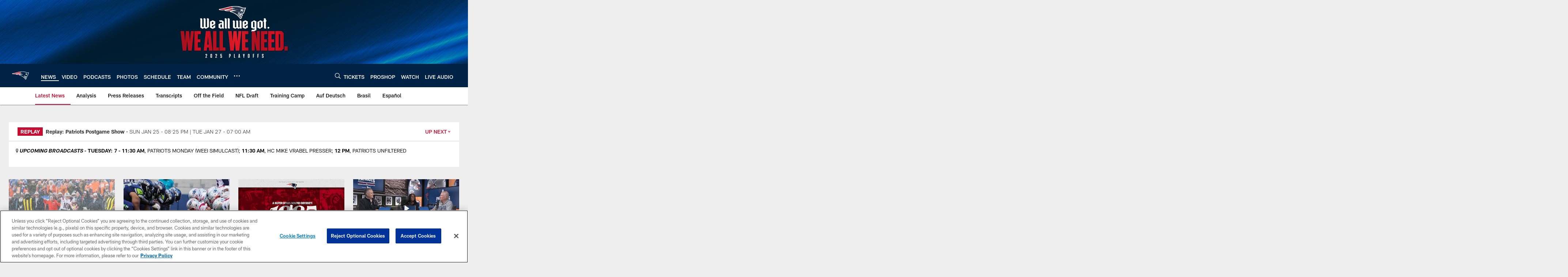

--- FILE ---
content_type: text/html; charset=utf-8
request_url: https://www.google.com/recaptcha/api2/aframe
body_size: 269
content:
<!DOCTYPE HTML><html><head><meta http-equiv="content-type" content="text/html; charset=UTF-8"></head><body><script nonce="AAqW9ISOZkmqHeGbmDUwXg">/** Anti-fraud and anti-abuse applications only. See google.com/recaptcha */ try{var clients={'sodar':'https://pagead2.googlesyndication.com/pagead/sodar?'};window.addEventListener("message",function(a){try{if(a.source===window.parent){var b=JSON.parse(a.data);var c=clients[b['id']];if(c){var d=document.createElement('img');d.src=c+b['params']+'&rc='+(localStorage.getItem("rc::a")?sessionStorage.getItem("rc::b"):"");window.document.body.appendChild(d);sessionStorage.setItem("rc::e",parseInt(sessionStorage.getItem("rc::e")||0)+1);localStorage.setItem("rc::h",'1769478733402');}}}catch(b){}});window.parent.postMessage("_grecaptcha_ready", "*");}catch(b){}</script></body></html>

--- FILE ---
content_type: text/javascript; charset=utf-8
request_url: https://auth-id.patriots.com/accounts.webSdkBootstrap?apiKey=4_vI0YL6NU8SZzUBxdCBCOSg&pageURL=https%3A%2F%2Fwww.patriots.com%2Fnews%2Fupdate-andruzzi-signed-to-extension-119696&sdk=js_latest&sdkBuild=18435&format=json
body_size: 414
content:
{
  "callId": "019bfd26a9857962b92aa7d844fbfd3d",
  "errorCode": 0,
  "apiVersion": 2,
  "statusCode": 200,
  "statusReason": "OK",
  "time": "2026-01-27T01:52:08.080Z",
  "hasGmid": "ver4"
}